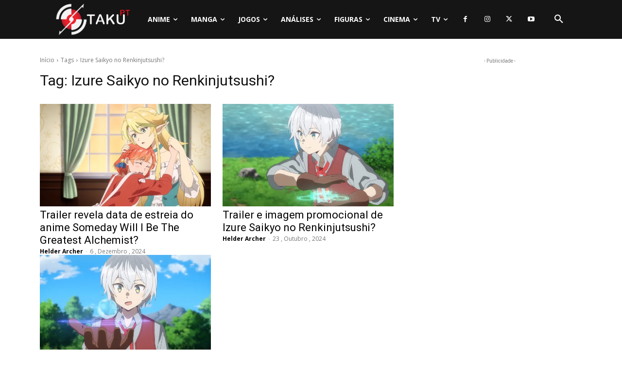

--- FILE ---
content_type: text/html; charset=utf-8
request_url: https://www.google.com/recaptcha/api2/aframe
body_size: 266
content:
<!DOCTYPE HTML><html><head><meta http-equiv="content-type" content="text/html; charset=UTF-8"></head><body><script nonce="CEWAKgoMulhFEkeQHsavJg">/** Anti-fraud and anti-abuse applications only. See google.com/recaptcha */ try{var clients={'sodar':'https://pagead2.googlesyndication.com/pagead/sodar?'};window.addEventListener("message",function(a){try{if(a.source===window.parent){var b=JSON.parse(a.data);var c=clients[b['id']];if(c){var d=document.createElement('img');d.src=c+b['params']+'&rc='+(localStorage.getItem("rc::a")?sessionStorage.getItem("rc::b"):"");window.document.body.appendChild(d);sessionStorage.setItem("rc::e",parseInt(sessionStorage.getItem("rc::e")||0)+1);localStorage.setItem("rc::h",'1768837861776');}}}catch(b){}});window.parent.postMessage("_grecaptcha_ready", "*");}catch(b){}</script></body></html>